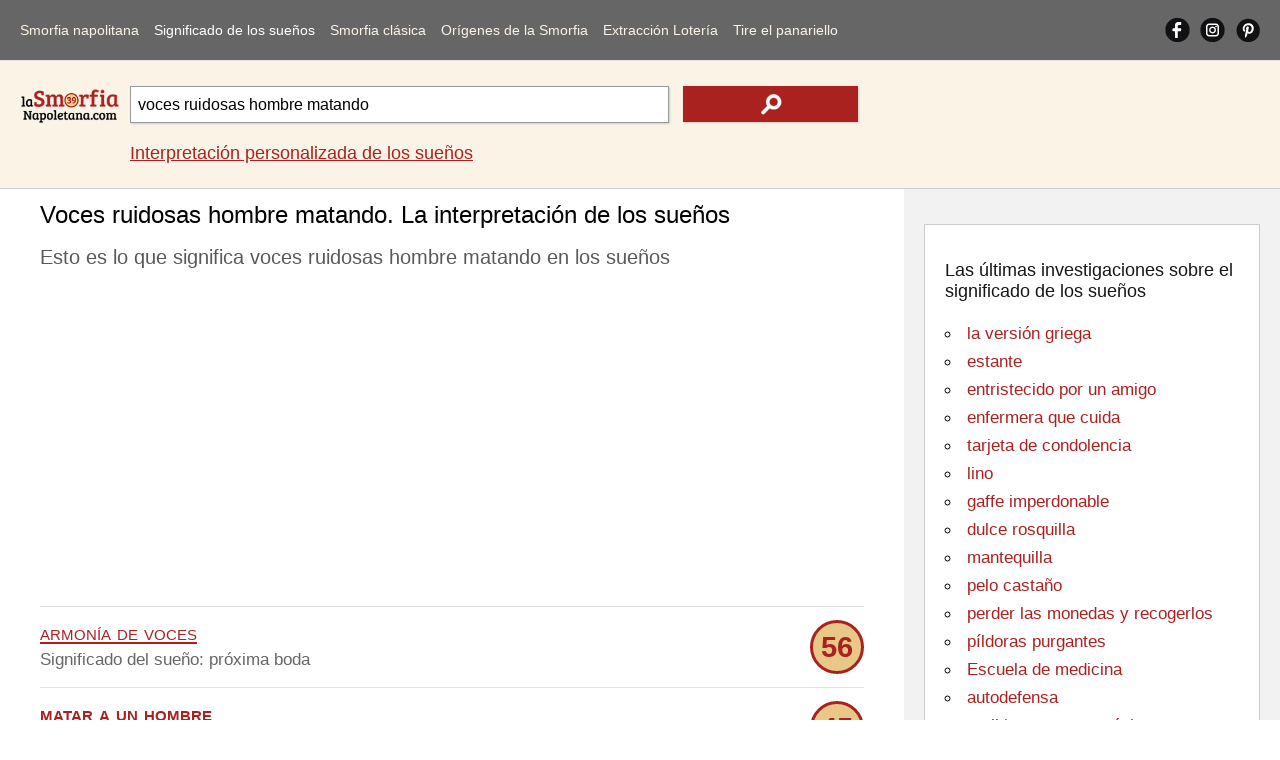

--- FILE ---
content_type: text/html; Charset=utf-8
request_url: https://www.lasmorfianapoletana.com/es/significado-de-los-suenos/?src=voces+ruidosas+hombre+matando
body_size: 11977
content:
<!doctype html>
<html lang="es">
<head>
<meta charset="utf-8">
<meta name="viewport" content="width=device-width, initial-scale=1">
<title>Voces ruidosas hombre matando. La interpretación del sueño</title>
<meta name="description" content="El significado del sueño voces ruidosas hombre matando. La interpretación onírica de la Smorfia napolitana, los números según la tradición napolitana">
<meta name="keywords" content="voces, ruidosas, hombre, matando, diccionario, sueños, significado, interpretación, números, cábala">
<meta property="og:locale" content="es_ES">
<meta property="og:title" content="Voces ruidosas hombre matando. La interpretación del sueño">
<meta property="og:type" content="website">
<meta property="og:url" content="https://www.lasmorfianapoletana.com/es/significado-de-los-suenos/?src=voces+ruidosas+hombre+matando">
<meta property="og:image" content="https://www.lasmorfianapoletana.com/images/smorfia.png">
<meta property="og:site_name" content="Lasmorfianapoletana.com">
<meta property="og:description" content="El significado del sueño voces ruidosas hombre matando. La interpretación onírica de la Smorfia napolitana, los números según la tradición napolitana">
<meta property="fb:app_id" content="431010270804541">
<meta name="Twitter:card" content="summary">
<meta name="Twitter:site" content="@LaSmorfiaNapole">
<meta name="Twitter:title" content="Voces ruidosas hombre matando. La interpretación del sueño">
<meta name="Twitter:description" content="El significado del sueño voces ruidosas hombre matando. La interpretación onírica de la Smorfia napolitana, los números según la tradición napolitana">
<meta name="Twitter:image" content="https://www.lasmorfianapoletana.com/images/smorfia.png">
<style>body{font-family:arial,sans-serif;line-height:normal;font-weight:400;text-decoration:none;padding:0;margin:0;overflow-x:hidden;background-color:#fff}*{margin:0;padding:0}img{object-fit:contain}@font-face{font-display:swap}#lx_676022{left:50%;transform:translate(-50%,0);z-index:9999998;position:fixed;bottom:0;background:0 0;text-align:center;transition:.3s ease-in;line-height:0;box-shadow:0 0 5px 0 rgb(0 0 0/20%)!important;padding-left:33px;background-color:#f0f4f8;}#msna-ad{bottom:5px!important;}.video-container{bottom:5px!important;}.clearfix:after{content:"";display:table;clear:both}.clearfix{margin-top:60px;}.sidenav{contain:layout paint style;will-change:transform;backface-visibility:hidden;position:fixed;top:0;left:0;width:229px;height:100%;background-color:#666;overflow-x:hidden;z-index:1000;transition:transform 0.3s ease;transform:translateX(-100%);}.sidenav.open{transform:translateX(0);}.sidenav ul{width:100%;list-style-type:none}.sidenav a{float:left;width:86%;margin-left:7%;margin-right:7%;text-decoration:none;font-size:17px;line-height:50px;display:block;text-align:left;color:#fbf3e6;}.sidenav a:hover,nav a:active{color:#fff}.sidenav .cliccato{color:#fff}#pull{touch-action:manipulation;display:block;width:calc(100% - 40px);background-color:#666;padding-left:20px;padding-right:20px;cursor:pointer;font-size:30px;line-height:60px;border-bottom:solid 1px #e2e2e2;color:#777}li#social{overflow:hidden;width:90%;margin-left:5%;margin-right:5%}.sidenav a.social{width:33%;height:auto;display:block;text-align:center;text-decoration:none;line-height:50px;margin:0;margin-top:6px;}.sidenav a.social img{width:30px;height:auto}.sidenav i{display:inline-block}#closebtn1{height:100%;width:100%;position:fixed;z-index:999;top:0;left:0;background-color:rgba(0,0,0,.4);overflow-x:hidden;cursor:default}#closebtn{height:50px;width:50px;position:fixed;z-index:999;top:5px;right:5px;background-image:url(../../images/close.png);background-repeat:no-repeat;background-position:center center;cursor:default}#closebtn1,#closebtn{touch-action:manipulation;display:block;opacity:0;visibility:hidden;pointer-events:none;transition:opacity 0.3s ease, visibility 0.3s ease;contain:layout paint style;will-change:opacity;}#closebtn1.show,#closebtn.show{opacity:1;visibility:visible;pointer-events:auto;}.intpers{clear:both;font-size:17px;line-height:30px;padding-bottom:5px;padding-top:15px;}.topRic{width:100%;background-color:#fbf3e6;border-bottom:solid 1px #ccc;float:left;padding-top:15px;padding-bottom:15px}.logoRicerca{float:left;width:100%;margin:0;overflow:hidden;text-align:center;position:relative;height:60px;}.logo2{height:auto;width:150px;position:absolute;margin:auto;top:0;left:0;right:0;bottom:0}.logoRicerca1{float:left;width:calc(100% - 20px);max-width:none;margin-left:10px;margin-right:10px;text-align:center;padding-top:10px;}input.campoRicerca1 {-moz-border-radius:0;-webkit-border-radius:0;border-radius:0;width:100%;box-sizing:border-box;height:42px;padding:7px;font-size:16px;border:1px solid #999;float:left;-moz-box-shadow:1px 1px 2px #ccc;-webkit-box-shadow:1px 1px 2px #ccc;box-shadow:1px 1px 2px #ccc;}input.campoRicerca1:focus{-webkit-box-shadow:inset 0 0 2px #a92220;-moz-box-shadow:inset 0 0 2px #a92220;box-shadow:inset 0 0 2px #a92220}input.cerca1{height:42px;width:24%;background-color:#a92220;float:left;margin-left:2%;border:none;background-image:url(../../images/search.png);background-repeat:no-repeat;background-position:center center;display:block;-moz-box-shadow:1px 1px 2px #ccc;-webkit-box-shadow:1px 1px 2px #ccc;box-shadow:1px 1px 2px #ccc}input.cerca1:hover{background-color:#da413d;cursor:pointer}label{text-indent:-100px;height:0;width:0;float:left;overflow:hidden}.autocomplete{position:relative;width:74%}.autocomplete-items{position:absolute;border:1px solid #999;border-top:none;z-index:99999;top:37px;left:0;right:0}.autocomplete-items div{padding:10px;cursor:pointer;background-color:#fff;text-align:left}.autocomplete-items div:hover{background-color:#e9e9e9}.autocomplete-active{background-color:#1e90ff!important;color:#fff}main{width:100%;float:left;position:relative;}h1{color:#000;font-size:18px;padding-top:12px;padding-bottom:3px!important;font-weight:400;margin:0;line-height:normal;}.blocco100NOBOR{float:left;clear:both;margin:0;width:calc(100% - 30px);padding-left:15px;padding-right:15px;padding-bottom:15px;max-width:970px;overflow:hidden;}h2{color:#595959;font-size:15px;font-weight:400;margin:0;line-height:normal;padding-top:10px;}h2 a{text-decoration:none;color:#161616}h2 a:hover{color:#000}p{color:#666;font-size:17px;font-weight:400;margin:0;text-decoration:none;line-height:25px;padding-bottom:5px;padding-top:5px;}p a{text-decoration:underline;color:#a92220}p a:hover{text-decoration:underline;color:#000;}.blocco100ann{margin:0;float:left;width:100%;padding-top:13px;padding-bottom:13px;overflow:hidden;text-align:center;margin-bottom:10px}.blocco100{margin:0;float:left;width:100%;padding-top:13px;display:block;padding-bottom:13px;border-top-width:1px;border-top-style:solid;border-top-color:#e2e2e2}.blocco100:hover{background-color:#f7f7f7}.pescato{border:solid 3px #a92220;-moz-border-radius:72px;-webkit-border-radius:72px;border-radius:72px;width:48px;height:48px;background-color:#e9c786;text-align:center;color:#a92220;font-size:29px;line-height:48px;font-weight:700;float:right}.parole{color:#a92220;font-size:22px;text-transform:lowercase;font-variant:small-caps}.blu,.blu a{color:#0000d3;text-decoration:none}.blu a:hover{color:#0000d3;text-decoration:underline}.bloccoCorr{float:left;margin-top:30px;}ul.correl{width:100%;list-style-type:none;border-top: 1px solid #CCC;float:left;	margin-bottom:30px;padding-left:0;}.blocco50{margin:0;float:left;width:calc(100% - 30px);padding-right:0;padding-left:0;padding-top:20px;padding-bottom:10px;overflow:hidden;text-align:left;position:relative;padding-left:30px}.correl li::before {content:"";position: absolute;left:0;bottom:6px;width:25px;height:25px;background-image:url('../../images/search_r.png');background-size:contain;background-repeat: no-repeat;}.blocco50 img{vertical-align:middle;}.blocco50 a{text-decoration:underline;color:#a92220;}.blocco50 a:hover{text-decoration:underline;color:#000;}#lx_657377,#lx_675907,#lx_655370{margin:0!important;}#lx_657377,#lx_658948,#lx_655364{min-height:309px;float:left!important;}.m486261,.m486262{min-height:255px;}#ctcg_frame_65349_0{width:0;height:0}footer{width:98%;padding:4% 1%;float:left;background-color:#666;overflow:hidden}.chiaro{font-size:17px;line-height:30px;color:#f2f2f2;margin-bottom:10px;}.chiaro a{color:#fbf3e6;text-decoration:none;}.chiaro a:hover{color:#fbf3e6;text-decoration:underline;}.crdt a{text-decoration:underline;}.crdt a:hover{color:#d8d2c6}.bgAzz{text-align:center}.riq1{width:94%;padding:3%;float:left;margin-bottom:20px;overflow:hidden;}.r1{padding-bottom:0;margin-bottom:0;text-align:center}.r2{padding-top:0;margin-bottom:0;text-align:center}.r3{padding-top:0;text-align:center}footer em{font-size:14px;line-height:normal;}aside{position:static;float:left;width:calc(100% - 40px);padding:20px;height:auto;background-color:#f2f2f2}.riqunterzo{border:1px solid #ccc;padding:20px;width:calc(100% - 42px);background-color:#fff;float:left;margin-top:15px;margin-bottom:15px;}.txtalCent{text-align:center}h3{color:#161616;font-size:18px;font-weight:400;margin:0;line-height:normal;padding-top:15px;}h3 a{text-decoration:none;color:#161616}h3 a:hover{color:#000}ul.paroleIND{list-style-type:circle;list-style-position:inside;}ul.paroleIND li a{color:#a92220;font-size:20px;font-weight:400;margin:0;text-decoration:none;line-height:35px}ul.paroleIND li a:hover{text-decoration:underline;}h4{color:#161616;font-size:18px;font-weight:400;margin:0;line-height:normal;padding-top:15px;}h4 a{text-decoration:none;color:#161616}h4 a:hover{color:#000}.affianca{float:left;margin-right:10px}.allineamDX{float:right}.vertAll{vertical-align:middle}select#numeriCas,select#numeriCas1{float:left;clear:both;width:45%;height:50px;font-size:13px;border:1px solid #999;text-align:center;margin:auto;margin-top:20px}input.tira{float:right;height:50px;width:45%;background-color:#a92220;color:#fff;margin-top:20px;border:none;display:block}input.tira:hover{background-color:#da413d}.trecento{min-height:487px!important;height:487px!important;}.mon1,.mon28{min-height:90px!important;}.mon2,.mon11,.mon19{min-height:250px!important;}.mon31{min-height:250px!important;}.mg1{min-height:560px!important;}.mg2{min-height:830px!important;}@media screen and (min-width:488px){.trecento{min-height:280px!important;height:280px!important;}.mg1{min-height:491px!important;}.mg2{min-height:312px!important;}.mon31{min-height:309px!important;}}@media screen and (min-width:901px){.clearfix{margin-top:0;}.sidenav{position:static;width:calc(100% - 40px);height:auto;padding-left:20px;padding-right:20px;border-bottom:solid 1px #e2e2e2;background-color:#666;transition:none!important;    transform:none!important;will-change:auto!important;}.sidenav a{width:auto;margin:10px 14px 10px 0;font-size:13px;line-height:40px;text-align:center;}#closebtn1,#closebtn{display:none!important;}.sidenav i{display:none}.sidenav .ultm{margin-right:0}#pull{display:none}#mySidenav{display:block}li#social{float:right;width:auto;margin:0}.sidenav a.social{width:auto;height:25px;margin-right:10px;margin-top:17px;margin-bottom:18px;line-height:normal;}.sidenav a.social img{width:auto;}#ultimoS{margin-right: 0px;}} @media screen and (min-width:1050px){.intpers{font-size:18px;}.sidenav a{margin:10px 15px 10px 0;font-size:14px;letter-spacing:0px;}.logoRicerca{width:100px;margin-left:20px;text-align:left}.logo2{width:100%}.logoRicerca1{width:calc(100% - 150px);max-width:728px;margin-right:0px;text-align:left;}input.campoRicerca1{height:37px}input.cerca1{height:36px}main{min-height:1700px;}.blocco100NOBOR{width:calc(100% - 456px);padding-left:40px;padding-right:40px;padding-bottom:5px;}.blocco50{width:calc(45% - 30px);padding-right:5%;padding-bottom:0px;}.correl li::before{bottom:-4px;}h1{font-size:24px;padding-bottom:15px;}h2{font-size:20px;line-height:30px;}.arSx{float:left!important;}.chiaro{font-size:16px;line-height:25px}.riq1{width:16%;padding:1%;margin:0;margin-left:1%;margin-right:1%;}.r1{padding-bottom:1%;text-align:left}.r2{padding-top:1%;text-align:left}.r3{padding-top:1%;text-align:left}aside{position:absolute;width:336px;right:0;top:0;height:calc(100% - 40px);}.contbianco{padding:20px;width:calc(100% - 40px);min-height:280px;float:left;margin-top:15px;margin-bottom:15px;}ul.paroleIND li a{font-size:17px;line-height:28px;}} @media screen and (min-width:1301px){.blocco100NOBOR{width:calc(100% - 546px);padding-left:130px;}.blocco50{width:calc(30% - 30px);padding-right:3%;}} </style>
<link rel="canonical" href="https://www.lasmorfianapoletana.com/es/significado-de-los-suenos/?src=voces+ruidosas+hombre+matando">
<link rel="alternate" hreflang="it" href="https://www.lasmorfianapoletana.com/significato-dei-sogni/?src=chiasso+voci+uccidere+uomo">
<link rel="alternate" hreflang="en-US" href="https://www.lasmorfianapoletana.com/en/meaning-of-dreams/?src=noisy+voices+killing+man">
<link rel="alternate" hreflang="es" href="https://www.lasmorfianapoletana.com/es/significado-de-los-suenos/?src=voces+ruidosas+hombre+matando">
<link rel="alternate" hreflang="pt-BR" href="https://www.lasmorfianapoletana.com/pt/Significado-dos-Sonhos/?src=vozes+ruidosas+homem+matando">
<link rel="alternate" hreflang="de" href="https://www.lasmorfianapoletana.com/de/Bedeutung-der-Traume/?src=lauter+Stimmen+zu+töten+Mann">
<link rel="alternate" hreflang="fr" href="https://www.lasmorfianapoletana.com/fr/signification-des-reves/?src=voix+bruyantes+tuer+l'homme">
<link rel="alternate" hreflang="ru" href="https://www.lasmorfianapoletana.com/ru/smysl-snovideniy/?src=шумные+голоса+убив+человека">
<link rel="alternate" hreflang="zh-cn" href="https://www.lasmorfianapoletana.com/zh-CN/meng-de-yiyi/?src=咆哮的声音杀死了男人">
<link rel="alternate" hreflang="hi" href="https://www.lasmorfianapoletana.com/hi/sapanon-ka-arth/?src=शोर+आवाज+की+हत्या+आदमी">
<link rel="alternate" hreflang="ar" href="https://www.lasmorfianapoletana.com/ar/maenaa-al-ahlam/?src=أصوات+صاخبة+مما+أسفر+عن+مقتل+رجل">
<link rel="alternate" hreflang="bn" href="https://www.lasmorfianapoletana.com/bn/sbapnera-artha/?src=সশব্দ+কণ্ঠ+হত্যা+মানুষ">
<link rel="alternate" hreflang="ja" href="https://www.lasmorfianapoletana.com/ja/yume-no-imi/?src=男を殺すうるさい声">
<link rel="alternate" hreflang="nl" href="https://www.lasmorfianapoletana.com/nl/betekenis-van-dromen/?src=brullende+stemmen+doden+de+mens">
<link rel="alternate" hreflang="pl" href="https://www.lasmorfianapoletana.com/pl/znaczenie-snow/?src=ryczące+głosy+zabijają+człowieka">
<link rel="alternate" hreflang="el" href="https://www.lasmorfianapoletana.com/el/noima-ton-oneiron/?src=οι+φωνές+βρυχηθμού+σκοτώνουν+τον+άνθρωπο">
<link rel="alternate" hreflang="x-default" href="https://www.lasmorfianapoletana.com/significato-dei-sogni/?src=chiasso+voci+uccidere+uomo">
<link rel="apple-touch-icon" sizes="180x180" href="../../apple-touch-icon.png">
<link rel="icon" type="image/png" sizes="32x32" href="../../favicon-32x32.png">
<link rel="icon" type="image/png" sizes="16x16" href="../../favicon-16x16.png">
<link rel="manifest" href="../../site.webmanifest">
<link rel="mask-icon" href="../../safari-pinned-tab.svg" color="#5bbad5">
<meta name="msapplication-TileColor" content="#da532c">
<meta name="theme-color" content="#ffffff">
<script>window.dataLayer=window.dataLayer||[];function gtag(){dataLayer.push(arguments);}gtag('consent','default',{'ad_storage':'granted','analytics_storage':'granted','functionality_storage':'granted','personalization_storage':'granted','security_storage':'granted','ad_user_data':'granted','ad_personalization':'granted','wait_for_update':1500});gtag('consent','default',{'region':['AT','BE','BG','HR','CY','CZ','DK','EE','FI','FR','DE','GR','HU','IS','IE','IT','LV','LI','LT','LU','MT','NL','NO','PL','PT','RO','SK','SI','ES','SE','GB','CH'],'ad_storage':'denied','analytics_storage':'denied','functionality_storage':'denied','personalization_storage':'denied','security_storage':'denied','ad_user_data':'denied','ad_personalization':'denied','wait_for_update':1500});gtag('set','ads_data_redaction',false);gtag('set','url_passthrough',false);(function(){const s={adStorage:{storageName:"ad_storage",serialNumber:0},analyticsStorage:{storageName:"analytics_storage",serialNumber:1},functionalityStorage:{storageName:"functionality_storage",serialNumber:2},personalizationStorage:{storageName:"personalization_storage",serialNumber:3},securityStorage:{storageName:"security_storage",serialNumber:4},adUserData:{storageName:"ad_user_data",serialNumber:5},adPersonalization:{storageName:"ad_personalization",serialNumber:6}};let c=localStorage.getItem("__lxG__consent__v2");if(c){c=JSON.parse(c);if(c&&c.cls_val)c=c.cls_val;if(c)c=c.split("|");if(c&&c.length&&typeof c[14]!==undefined){c=c[14].split("").map(e=>e-0);if(c.length){let t={};Object.values(s).sort((e,t)=>e.serialNumber-t.serialNumber).forEach(e=>{t[e.storageName]=c[e.serialNumber]?"granted":"denied"});gtag("consent","update",t)}}}if(Math.random()<0.05){if(window.dataLayer&&(window.dataLayer.some(e=>e[0]==='js'&&e[1]instanceof Date)||window.dataLayer.some(e=>e['event']==='gtm.js'&&e['gtm.start']==true))){document.head.appendChild(document.createElement('img')).src="https://clickiocdn.com/utr/gtag/?sid=219072";}}})();</script><script async src="https://clickiocmp.com/t/consent_219072.js"></script>
<script async src="https://pagead2.googlesyndication.com/pagead/js/adsbygoogle.js?client=ca-pub-8438297772051438" crossorigin="anonymous"></script><script async src="https://s.clickiocdn.com/t/219060/360_light.js"></script>
<script type="application/ld+json">
{
"@context": "https://schema.org",
"@graph": [
{
"@type": "Organization",
"@id": "https://www.lasmorfianapoletana.com/#organization",
"url": "https://www.lasmorfianapoletana.com/",
"logo": "https://www.lasmorfianapoletana.com/images/smorfia.png",
"sameAs": [
"https://www.facebook.com/laSmorfiaNapoletana.it/",
"https://www.instagram.com/lasmorfianapoletana.it/",
"https://www.pinterest.com/lasmorfianapoletana/"
]
},
{
"@type": "WebSite",
"@id": "https://www.lasmorfianapoletana.com/#website",
"url": "https://www.lasmorfianapoletana.com/",
"name": "La Smorfia Napoletana - LaSmorfiaNapoletana.com",
"publisher": {
"@id": "https://www.lasmorfianapoletana.com/#organization"
}
},
{

"@type": "WebPage",

"@id": "https://www.lasmorfianapoletana.com/es/significado-de-los-suenos/?src=voces+ruidosas+hombre+matando#webpage",
"url": "https://www.lasmorfianapoletana.com/es/significado-de-los-suenos/?src=voces+ruidosas+hombre+matando",
"inLanguage": "es",
"name": "Voces ruidosas hombre matando. La interpretación del sueño",
"description": "El significado del sueño voces ruidosas hombre matando. La interpretación onírica de la Smorfia napolitana, los números según la tradición napolitana",
"isPartOf": {
"@id": "https://www.lasmorfianapoletana.com/#website"
},
"about": {
"@id": "https://www.lasmorfianapoletana.com/#organization"
},
"potentialAction": {
"@type": "SearchAction",
"target": "https://www.lasmorfianapoletana.com/es/significado-de-los-suenos/?src={search_term_string}",
"query-input": "required name=search_term_string"
},
"mainEntityOfPage": {

"@type": "WebPage",

"@id": "https://www.lasmorfianapoletana.com/es/significado-de-los-suenos/?src=voces+ruidosas+hombre+matando"
},
"breadcrumb": {
"@id": "https://www.lasmorfianapoletana.com/es/significado-de-los-suenos/?src=voces+ruidosas+hombre+matando#breadcrumb"
}
},
{
"@type": "BreadcrumbList",
"@id": "https://www.lasmorfianapoletana.com/es/significado-de-los-suenos/?src=voces+ruidosas+hombre+matando#breadcrumb",
"name": "Voces ruidosas hombre matando. La interpretación del sueño",
"itemListElement": [{"@type":"ListItem","position":1,"name":"Inicio","item":{"@type":"WebPage","@id":"https://www.lasmorfianapoletana.com/es/"}},{"@type":"ListItem","position":2,"name":"Significado de los sueños","item":{"@type":"WebPage","@id":"https://www.lasmorfianapoletana.com/es/significado-de-los-suenos/"}},{"@type":"ListItem","position":3,"name":"Voces ruidosas hombre matando. La interpretación del sueño","item":{"@type":"WebPage","@id":"https://www.lasmorfianapoletana.com/es/significado-de-los-suenos/?src=voces+ruidosas+hombre+matando"}}]
}
]
}
</script>
</head>
<body>
<nav id="mySidenav" class="sidenav">
<ul class="clearfix">
<li><a href="https://www.lasmorfianapoletana.com/es/">Smorfia napolitana</a></li>
<li><a href="../../es/significado-de-los-suenos/?src=deja+volar" class="cliccato">Significado de los sueños</a></li>
<li><a href="../../es/smorfia-napolitano/">Smorfia clásica</a></li>
<li><a href="../../es/cabala-smorfia/">Orígenes de la Smorfia</a></li>
<li><a href="../../es/Lotto-numeros-loteria/">Extracción Lotería</a></li>
<li><a href="../../es/bingo-panariello/" class="ultm">Tire el panariello</a></li>
<li id="social"><a href="https://www.facebook.com/laSmorfiaNapoletana.it/" target="_blank" class="social" rel="noopener"><img src="../../images/fb.png" alt="Facebook Smorfia napolitano" width="25" height="25"></a><a href="https://www.instagram.com/lasmorfianapoletana.it/" target="_blank" class="social" rel="noopener"><img src="../../images/is.png" alt="Instagram Smorfia napolitano" width="25" height="25"></a><a href="https://www.pinterest.com/lasmorfianapoletana/" target="_blank" class="social" id="ultimoS" rel="noopener"><img src="../../images/gp.png" alt="Pinterest Smorfia napolitano" width="25" height="25"></a></li>
<li id="cambiaLinguaVoce" style="display:none;"><a href="../../select-language.html">&#127757;&nbsp;&nbsp;Cambiar idioma</a></li>
</ul>
</nav>
<span id="pull" onclick="openNav()"><img src="../../images/mn.png" alt="menú Smorfia napolitano" width="30" height="30"></span>
<div class="closebtn1" id="closebtn1" onclick="closeNav()"></div>
<div class="closebtn" id="closebtn" onclick="closeNav()"></div><header class="topRic">
<div class="logoRicerca"><a href="https://www.lasmorfianapoletana.com/es/"><img src="../../images/Logosmorfia1.png" loading="eager" fetchpriority="high" decoding="async" class="logo2" alt="Diccionario de los sueños - Números, el significado y la interpretación de los sueños" width="150" height="50"></a></div>
<div class="logoRicerca1">
<form action="../../es/significado-de-los-suenos/" method="get" autocomplete="off" id="myForm">
<div class="autocomplete"><input name="src" type="search" class="campoRicerca1" id="src" value="voces ruidosas hombre matando" placeholder="¿Con qué soñaste?" maxlength="85"></div>
<input type="submit" class="cerca1" value="" aria-label="text icon"><label for="src">.</label></form>
<p class="intpers"><a href="../../es/interpretacion-personalizada-suenos/">Interpretación personalizada de los sueños</a></p>
</div></header>
<main>
<h1 class="blocco100NOBOR">Voces ruidosas hombre matando. La interpretación de los sueños</h1>
<section class="blocco100NOBOR">
<h2>Esto es lo que significa voces ruidosas hombre matando en los sueños</h2>
<br>
<div class="blocco100ann trecento"><ins class="adsbygoogle"
style="display:block"
data-ad-client="ca-pub-8438297772051438"
data-ad-slot="7593959708"
data-ad-format="auto"
data-full-width-responsive="true"></ins>
<script>
(adsbygoogle = window.adsbygoogle || []).push({});
</script></div><p class="blocco100"><a href="?src=armonía+de+voces" class="parole">armonía de voces</a> <span class="pescato">56</span><br>Significado del sueño: próxima boda</p><p class="blocco100"><span class="parole"><strong>matar a un hombre</strong></span> <span class="pescato">45</span><br>El significado del sueño podría ser: daño severo</p><p class="blocco100"><span class="parole">hombre de voz</span> <span class="pescato">10</span><br>Interpretación de sueños: orgullo acentuado</p><p class="blocco100"><span class="parole">matando a un guardia</span> <span class="pescato">83</span><br>Si lo soñaste, significa: pasión reprimida</p><div class="blocco100ann trecento"><ins class="adsbygoogle"
style="display:block"
data-ad-client="ca-pub-8438297772051438"
data-ad-slot="7733560501"
data-ad-format="auto"
data-full-width-responsive="true"></ins>
<script>
(adsbygoogle = window.adsbygoogle || []).push({});
</script></div><p class="blocco100"><span class="parole">oído del hombre</span> <span class="pescato">29</span><br>La interpretación de los sueños es: Afortunadamente amenazado</p><p class="blocco100"><span class="parole">brutalmente matar a un hombre</span> <span class="pescato">90</span><br>Esto es lo que podría significar: proceso de perdida</p><p class="blocco100"><span class="parole">matando a los hombres</span> <span class="pescato">2</span><br>Según la Smorfia significa: miedos que hay que superar</p><p class="blocco100"><a href="?src=matando+a+los+familiares" class="parole">matando a los familiares</a> <span class="pescato">42</span><br>Para la camarilla podría significar: vergüenza momentánea</p><div class="blocco100ann" data-type="_mgwidget" data-widget-id="1437029"></div><p class="blocco100"><span class="parole">el adulterio del hombre</span> <span class="pescato">59</span><br>Soñar esto significa: pasajeros descontento</p><p class="blocco100"><span class="parole">convulsión del hombre</span> <span class="pescato">35</span><br>La explicación según la cábala es: estados emocionales para equilibrar</p><p class="blocco100"><span class="parole">Detrás del hombre</span> <span class="pescato">38</span><br>Significado de los sueños: perturbación de corta duración</p><p class="blocco100"><span class="parole">gemido del hombre</span> <span class="pescato">66</span><br>El significado del sueño podría ser: diferencias temporales</p><p class="blocco100"><span class="parole">sombra del hombre</span> <span class="pescato">78</span><br>Para la camarilla, la interpretación es: felicidad, alegría</p><div class="blocco100ann"><ins class="adsbygoogle"
style="display:block; text-align:center;"
data-ad-layout="in-article"
data-ad-format="fluid"
data-ad-client="ca-pub-8438297772051438"
data-ad-slot="1350159244"></ins>
<script>
(adsbygoogle = window.adsbygoogle || []).push({});
</script></div><p class="blocco100"><span class="parole">hedor del hombre</span> <span class="pescato">64</span><br>Si lo soñaste, significa: Se encuentra con enemigos</p><p class="blocco100"><a href="?src=tripas+del+hombre" class="parole">tripas del hombre</a> <span class="pescato">6</span><br>Significado esotérico: buena vejez</p><p class="blocco100"><span class="parole">pies del hombre</span> <span class="pescato">53</span><br>Esto es lo que podría significar: viaje favorito</p><p class="blocco100"><span class="parole">Busto de hombre</span> <span class="pescato">86</span><br>Interpretación y significado: malas intenciones</p><p class="blocco100"><span class="parole">naturaleza del hombre</span> <span class="pescato">27</span><br>Para la camarilla podría significar: la felicidad y la longevidad</p><p class="blocco100"><span class="parole">manos del hombre</span> <span class="pescato">6</span><br>Explicación del sueño: espíritu conciliador</p><div class="blocco100ann" id="48626-1"></div><p class="blocco100"><span class="parole">la huella del hombre</span> <span class="pescato">5</span><br>La explicación según la cábala es: actitudes rígidas</p><p class="blocco100"><span class="parole">la agonía del hombre</span> <span class="pescato">11</span><br>Significado de los sueños: buen augurio</p><p class="blocco100"><a href="?src=cadáver+del+hombre" class="parole">cadáver del hombre</a> <span class="pescato">47</span><br>El significado del sueño podría ser: despreocupada peligroso</p><p class="blocco100"><span class="parole">simiente de hombre</span> <span class="pescato">29</span><br>Para la camarilla, la interpretación es: energía oculta</p><p class="blocco100"><span class="parole">la frente de hombre</span> <span class="pescato">84</span><br>Si lo soñaste, significa: victoria sobre los enemigos</p><p class="blocco100"><span class="parole">Diablo se convirtió en el hombre</span> <span class="pescato">57</span><br>Significado esotérico: peligro pasó</p><p class="blocco100"><span class="parole">dentaduras hombre</span> <span class="pescato">76</span><br>Esto es lo que podría significar: relaciones efímeras</p><div class="blocco100ann"><ins class="adsbygoogle"
style="display:block"
data-ad-client="ca-pub-8438297772051438"
data-ad-slot="5612051709"
data-ad-format="auto"
data-full-width-responsive="true"></ins>
<script>
(adsbygoogle = window.adsbygoogle || []).push({});
</script></div><p class="blocco100"><span class="parole">aborrecer el hombre</span> <span class="pescato">84</span><br>Interpretación y significado: enemistades ocultas</p><p class="blocco100"><span class="parole">recompensar a un hombre</span> <span class="pescato">36</span><br>Para la camarilla podría significar: nueva Esperanza</p><p class="blocco100"><a href="?src=difamar+a+un+hombre" class="parole">difamar a un hombre</a> <span class="pescato">72</span><br>Explicación del sueño: pasión corta</p><p class="blocco100"><span class="parole">envenenar a un hombre</span> <span class="pescato">47</span><br>La explicación según la cábala es: intenciones incomprendidos</p><p class="blocco100"><span class="parole">obligar a un hombre</span> <span class="pescato">54</span><br>Significado de los sueños: acciones ligereza</p><p class="blocco100"><span class="parole">deshonrar a un hombre</span> <span class="pescato">26</span><br>El significado del sueño podría ser: ambición por el dinero</p><p class="blocco100"><span class="parole">consolar a un hombre</span> <span class="pescato">56</span><br>Para la camarilla, la interpretación es: vida tranquila</p><p class="blocco100"><span class="parole">salvar a un hombre</span> <span class="pescato">60</span><br>Si lo soñaste, significa: evento agradable</p><p class="blocco100"><span class="parole">humillar a un hombre</span> <span class="pescato">61</span><br>Significado esotérico: decisión importante</p><p class="blocco100"><a href="?src=quemar+a+un+hombre" class="parole">quemar a un hombre</a> <span class="pescato">15</span><br>Esto es lo que podría significar: simpatías peligrosas</p><p class="blocco100"><span class="parole">ofender a un hombre</span> <span class="pescato">62</span><br>Interpretación y significado: la inseguridad interior</p><p class="blocco100"><span class="parole">revivir a un hombre</span> <span class="pescato">8</span><br>Para la camarilla podría significar: la falta de reparación</p><p class="blocco100"><span class="parole">liberar a un hombre</span> <span class="pescato">20</span><br>Explicación del sueño: Peligro evitado</p><p class="blocco100"><span class="parole">suprimir un hombre</span> <span class="pescato">45</span><br>La explicación según la cábala es: daño grave</p><p class="blocco100"><span class="parole">matando a un toro</span> <span class="pescato">49</span><br>Significado de los sueños: colaboración difícil</p><p class="blocco100"><span class="parole">recolectar votos</span> <span class="pescato">78</span><br>El significado del sueño podría ser: obligaciones y preocupaciones</p><p class="blocco100"><a href="?src=charla+del+hombre" class="parole">charla del hombre</a> <span class="pescato">40</span><br>Para la camarilla, la interpretación es: ambición exagerada</p><p class="blocco100"><span class="parole"><strong>hombre</strong></span> <span class="pescato">6</span><br>Si lo soñaste, significa: su apariencia agresiva o competitiva</p><p class="blocco100"><span class="parole">redimir a un hombre</span> <span class="pescato">28</span><br>Significado esotérico: la depresión y la fatiga</p><p class="blocco100"><span class="parole">esqueleto de hombre</span> <span class="pescato">54</span><br>Esto es lo que podría significar: serias preocupaciones</p><p class="blocco100"><span class="parole">grito del hombre</span> <span class="pescato">36</span><br>Interpretación y significado: situación engañado</p><p class="blocco100"><span class="parole">lamento del hombre</span> <span class="pescato">18</span><br>Para la camarilla podría significar: contrasta con la juventud</p><p class="blocco100"><span class="parole">hombre culpable</span> <span class="pescato">44</span><br>Explicación del sueño: situaciones extrañas</p><p class="blocco100"><a href="?src=hombre+de+empalme" class="parole">hombre de empalme</a> <span class="pescato">54</span><br>La explicación según la cábala es: Sé prudente, peligro que amenaza</p><p class="blocco100"><span class="parole">el ano del hombre</span> <span class="pescato">29</span><br>Significado de los sueños: mejoras que se hagan</p><p class="blocco100"><span class="parole">hombre con espada</span> <span class="pescato">83</span><br>El significado del sueño podría ser: estar contento con lo que tienes</p><p class="blocco100"><span class="parole">magnetizar hombre</span> <span class="pescato">14</span><br>Para la camarilla, la interpretación es: reconciliación con el enemigo</p><p class="blocco100"><span class="parole">hombre de purga</span> <span class="pescato">2</span><br>Si lo soñaste, significa: problemas para llegar</p><p class="blocco100"><span class="parole">hombre silbato</span> <span class="pescato">66</span><br>Significado esotérico: proyectos no para volver</p><p class="blocco100"><span class="parole">el hombre que ronca</span> <span class="pescato">69</span><br>Esto es lo que podría significar: respecto y autoestima</p><p class="blocco100"><a href="?src=reprender+a+un+hombre" class="parole">reprender a un hombre</a> <span class="pescato">43</span><br>Interpretación y significado: suerte oportunidad</p><p class="blocco100"><span class="parole">perseguir a un hombre</span> <span class="pescato">41</span><br>Para la camarilla podría significar: obstáculo repentino</p><p class="blocco100"><span class="parole">robar a un hombre</span> <span class="pescato">52</span><br>Explicación del sueño: pasión corta</p><p class="blocco100"><span class="parole">hombre estresado</span> <span class="pescato">14</span><br>La explicación según la cábala es: se siente nervioso</p><p class="bloccoCorr">Búsquedas relacionadas</p><ul class="correl"><li class="blocco50"><a href="./?src=voces+ruidosas">voces ruidosas</a></li><li class="blocco50"><a href="./?src=voces+de+los+muertos+que+hablan">voces de los muertos que hablan</a></li><li class="blocco50"><a href="./?src=voces+de+los+abuelos+muertos">voces de los abuelos muertos</a></li><li class="blocco50"><a href="./?src=matando+hombre+y+el+perro">matando hombre y el perro</a></li><li class="blocco50"><a href="./?src=oír+voces+de+los+muertos">oír voces de los muertos</a></li><li class="blocco50"><a href="./?src=voces+excitadas">voces excitadas</a></li><li class="blocco50"><a href="./?src=gritando+voces">gritando voces</a></li><li class="blocco50"><a href="./?src=almas+voces">almas voces</a></li><li class="blocco50"><a href="./?src=voces+incomprensibles">voces incomprensibles</a></li><li class="blocco50"><a href="./?src=conocidos+voces">conocidos voces</a></li><li class="blocco50"><a href="./?src=voces+de+hombres+y+mujeres">voces de hombres y mujeres</a></li><li class="blocco50"><a href="./?src=voces+y+ruidos">voces y ruidos</a></li></ul><div data-type="_mgwidget" data-widget-id="1347557"></div>
</section>
<aside>
<article class="riqunterzo">
<h3>Las últimas investigaciones sobre el significado de los sueños</h3><br><ul class="paroleIND"><li><a href="../../es/significado-de-los-suenos/?src=la+versión+griega">la versión griega</a></li><li><a href="../../es/significado-de-los-suenos/?src=estante">estante</a></li><li><a href="../../es/significado-de-los-suenos/?src=entristecido+por+un+amigo">entristecido por un amigo</a></li><li><a href="../../es/significado-de-los-suenos/?src=enfermera+que+cuida">enfermera que cuida</a></li><li><a href="../../es/significado-de-los-suenos/?src=tarjeta+de+condolencia">tarjeta de condolencia</a></li><li><a href="../../es/significado-de-los-suenos/?src=lino">lino</a></li><li><a href="../../es/significado-de-los-suenos/?src=gaffe+imperdonable">gaffe imperdonable</a></li><li><a href="../../es/significado-de-los-suenos/?src=dulce+rosquilla">dulce rosquilla</a></li><li><a href="../../es/significado-de-los-suenos/?src=mantequilla">mantequilla</a></li><li><a href="../../es/significado-de-los-suenos/?src=pelo+castaño">pelo castaño</a></li><li><a href="../../es/significado-de-los-suenos/?src=perder+las+monedas+y+recogerlos">perder las monedas y recogerlos</a></li><li><a href="../../es/significado-de-los-suenos/?src=píldoras+purgantes">píldoras purgantes</a></li><li><a href="../../es/significado-de-los-suenos/?src=Escuela+de+medicina">Escuela de medicina</a></li><li><a href="../../es/significado-de-los-suenos/?src=autodefensa">autodefensa</a></li><li><a href="../../es/significado-de-los-suenos/?src=recibir+una+carta+anónima">recibir una carta anónima</a></li><li><a href="../../es/significado-de-los-suenos/?src=minar+una+pared">minar una pared</a></li><li><a href="../../es/significado-de-los-suenos/?src=plano+de+hoja">plano de hoja</a></li><li><a href="../../es/significado-de-los-suenos/?src=antigüedad">antigüedad</a></li><li><a href="../../es/significado-de-los-suenos/?src=Camina+despacio">Camina despacio</a></li><li><a href="../../es/significado-de-los-suenos/?src=personalidad+pez+grande">personalidad pez grande</a></li><li><a href="../../es/significado-de-los-suenos/?src=escape">escape</a></li><li><a href="../../es/significado-de-los-suenos/?src=paracaidistas">paracaidistas</a></li><li><a href="../../es/significado-de-los-suenos/?src=ventana+abierta">ventana abierta</a></li><li><a href="../../es/significado-de-los-suenos/?src=herejías">herejías</a></li><li><a href="../../es/significado-de-los-suenos/?src=estudiante+de+primer+año">estudiante de primer año</a></li><li><a href="../../es/significado-de-los-suenos/?src=comprar+municiones">comprar municiones</a></li><li><a href="../../es/significado-de-los-suenos/?src=mirada+lánguida">mirada lánguida</a></li></ul>
</article>
<article class="riqunterzo">
<h4>Tire el panariello</h4>
<img loading="lazy" src="../../images/tombola.png" alt="el panariello de la tómbola" class="allineamDX vertAll" width="118" height="135">
<p>La tómbola se pescaba números aleatorios, sólo hay que decidir cuántos usted quiere y usted decide cómo y dónde jugar ellos</p>
<form action="../../es/bingo-panariello/" method="post" name="numeriCas1">
<label for="numeriCas1">.</label>
<select name="numeriCas1" id="numeriCas1">
<option value="1">1</option>
<option value="2">2</option>
<option value="3">3</option>
<option value="4">4</option>
<option value="5">5</option>
<option value="6">6</option>
<option value="7">7</option>
<option value="8">8</option>
<option value="9">9</option>
<option value="10">10</option>
</select>
<input type="submit" class="tira" value="TIRAR">
</form>
</article><div class="contbianco" id="48626-3"></div></aside>
</main>
<footer>
<div class="riq1 bgAzz"><a href="../../es/"><img loading="lazy" src="../../images/Logosmorfia_g.png" alt="Smorfia napoletana" width="100" height="33"></a>
<p class="chiaro">Sitio web cultural dedicado a la interpretación de los sueños según la tradición popular napolitana.<br></p>
<p class="chiaro"><a href="../../es/sobre-nosotro/" class="paroleMobile">Sobre nosotro</a><br></p>
<p class="chiaro">© Derechos de autor 2012 - 2026<br>
<em>Desafortunadamente, la Smorfia napolitana<br>no garantiza ganancias.</em>
</p>
</div>
<div class="riq1 bgAzz">
<p class="chiaro">
Escríbenos:<br>
info@lasmorfianapoletana.com<br></p>
<p class="chiaro">Síguenos<br>
<a href="https://www.facebook.com/laSmorfiaNapoletana.it/" target="_blank" rel="noopener" class="paroleMobile">Facebook</a> | <a href="https://www.instagram.com/lasmorfianapoletana.it/" target="_blank" rel="noopener" class="paroleMobile">Instagram</a> | <a href="https://www.pinterest.com/lasmorfianapoletana/" target="_blank" rel="noopener" class="paroleMobile">Pinterest</a><br></p>
<p class="chiaro"><a href="../../Cookies/?hl=es" class="paroleMobile">Política de privacidad y cookies</a><br></p>
<p class="chiaro crdt">Sitio creado por <a href="https://www.codicecreativo.com" target="_blank" rel="noopener">Codice Creativo</a></p>
</div>
<div class="riq1 r1">
<p dir="ltr" class="chiaro crdt">
&#127470;&#127481;&nbsp;&nbsp;
<a href="../../significato-dei-sogni/?src=chiasso+voci+uccidere+uomo" lang="it">chiasso voci uccidere uomo</a></p>
<p dir="ltr" class="chiaro crdt">
&#127468;&#127463;&nbsp;&nbsp;
<a href="../../en/meaning-of-dreams/?src=noisy+voices+killing+man" lang="en-US">noisy voices killing man</a></p>
<p dir="ltr" class="chiaro crdt">
&#127466;&#127480;&nbsp;&nbsp;
<a href="../../es/significado-de-los-suenos/?src=voces+ruidosas+hombre+matando" lang="es">voces ruidosas hombre matando</a></p>
<p dir="ltr" class="chiaro crdt">
&#127477;&#127481;&nbsp;&nbsp;
<a href="../../pt/Significado-dos-Sonhos/?src=vozes+ruidosas+homem+matando" lang="pt-BR">vozes ruidosas homem matando</a></p>
<p dir="ltr" class="chiaro crdt">
&#127475;&#127473;&nbsp;&nbsp;
<a href="../../nl/betekenis-van-dromen/?src=brullende+stemmen+doden+de+mens" lang="nl">brullende stemmen doden de mens</a></p>
</div>
<div class="riq1 r2">
<p dir="ltr" class="chiaro crdt">
&#127465;&#127466;&nbsp;&nbsp;
<a href="../../de/Bedeutung-der-Traume/?src=lauter+Stimmen+zu+töten+Mann" lang="de">lauter Stimmen zu töten Mann</a></p>
<p dir="ltr" class="chiaro crdt">
&#127467;&#127479;&nbsp;&nbsp;
<a href="../../fr/signification-des-reves/?src=voix+bruyantes+tuer+l'homme" lang="fr">voix bruyantes tuer l'homme</a></p>
<p dir="ltr" class="chiaro crdt">
&#127479;&#127482;&nbsp;&nbsp;
<a href="../../ru/smysl-snovideniy/?src=шумные+голоса+убив+человека" lang="ru">шумные голоса убив человека</a></p>
<p dir="ltr" class="chiaro crdt">
&#127464;&#127475;&nbsp;&nbsp;
<a href="../../zh-CN/meng-de-yiyi/?src=咆哮的声音杀死了男人" lang="zh-Hans">咆哮的声音杀死了男人</a></p>
<p dir="ltr" class="chiaro crdt">
&#127477;&#127473;&nbsp;&nbsp;
<a href="../../pl/znaczenie-snow/?src=ryczące+głosy+zabijają+człowieka" lang="pl">ryczące głosy zabijają człowieka</a></p>
</div>
<div class="riq1 r3">
<p dir="ltr" class="chiaro crdt">
&#127470;&#127475;&nbsp;&nbsp;
<a href="../../hi/sapanon-ka-arth/?src=शोर+आवाज+की+हत्या+आदमी" lang="hi">शोर आवाज की हत्या आदमी</a></p>
<p dir="rtl" class="chiaro arSx crdt">
<span class="arSx">&nbsp;&nbsp;&#127480;&#127462;</span>
<a href="../../ar/maenaa-al-ahlam/?src=أصوات+صاخبة+مما+أسفر+عن+مقتل+رجل" class="arSx" lang="ar">أصوات صاخبة مما أسفر عن مقتل رجل</a></p>
<p dir="ltr" class="chiaro crdt" style="clear:both;">
&#127463;&#127465;&nbsp;&nbsp;
<a href="../../bn/sbapnera-artha/?src=সশব্দ+কণ্ঠ+হত্যা+মানুষ" lang="bn">সশব্দ কণ্ঠ হত্যা মানুষ</a></p>
<p dir="ltr" class="chiaro crdt">
&#127471;&#127477;&nbsp;&nbsp;
<a href="../../ja/yume-no-imi/?src=男を殺すうるさい声" lang="ja">男を殺すうるさい声</a></p>
<p dir="ltr" class="chiaro crdt">
&#127468;&#127479;&nbsp;&nbsp;
<a href="../../el/noima-ton-oneiron/?src=οι+φωνές+βρυχηθμού+σκοτώνουν+τον+άνθρωπο" lang="el">οι φωνές βρυχηθμού σκοτώνουν τον άνθρωπο</a></p>
</div>
</footer>
<script>var linguaggio="es";var root="../../";function openNav(){const menu=document.getElementById("mySidenav");const closeBtn=document.getElementById("closebtn");const closeBtn1=document.getElementById("closebtn1");menu.classList.add("open");if(window.outerWidth<=900){menu.style.transform="translateX(0)";menu.style.transition="transform 0.3s ease";}closeBtn.classList.add("show");closeBtn1.classList.add("show");}function closeNav(){const menu=document.getElementById("mySidenav");const closeBtn=document.getElementById("closebtn");const closeBtn1=document.getElementById("closebtn1");if(window.outerWidth<=900){menu.classList.remove("open");menu.style.transform="translateX(-100%)";menu.style.transition="transform 0.3s ease";}closeBtn.classList.remove("show");closeBtn1.classList.remove("show");}function myFunction(){const w=window.outerWidth;const menu=document.getElementById("mySidenav");const closeBtn=document.getElementById("closebtn");const closeBtn1=document.getElementById("closebtn1");if(w>900){menu.classList.remove("open");menu.style.transform="translateX(0)";menu.style.transition="none";closeBtn.classList.remove("show");closeBtn1.classList.remove("show");} else {menu.style.transition="";menu.style.transform="";menu.classList.remove("open");closeBtn.classList.remove("show");closeBtn1.classList.remove("show");}}window.addEventListener("resize",myFunction);myFunction();var no_ads1=document.createElement("iframe");no_ads1.name="googlefcPresent";no_ads1.style="display:none; width:0; height:0; border:none;";document.body.appendChild(no_ads1);(function(){function loadGTM(){console.log("Carico gli script su evento utente...");var res=linguaggio.replace("-","_");var res=res.replace("_us","");var script=document.createElement("script");script.async="async";script.src=root+"public/atc/"+res+".js";document.body.appendChild(script);var analitics=document.createElement("script");analitics.async="async";analitics.src="https://www.googletagmanager.com/gtag/js?id=UA-2584097-8";document.head.appendChild(analitics);var analitics1=document.createElement("script");analitics1.textContent="window.dataLayer=window.dataLayer || [];function gtag(){dataLayer.push(arguments);}gtag('js',new Date());gtag('config','UA-2584097-8',{'anonymize_ip':true});";document.head.appendChild(analitics1);var no_ads=document.createElement("script");no_ads.async="async";no_ads.src="https://fundingchoicesmessages.google.com/i/pub-8438297772051438?ers=1";no_ads.setAttribute("nonce","z1_kDSVKMiajsQ9tEuhO2Q");document.head.appendChild(no_ads);function caricaScript(srcOrText,targetId="body",options={}){const{isText=false,async=true,className=""}=options;const script=document.createElement("script");if(className){script.className=className;}if(isText){script.textContent=srcOrText;} else{script.async=async;script.src=srcOrText;}let target;if(targetId==="head"){target=document.head;}else if(targetId==="body"){target=document.body;}else{target=document.getElementById(targetId);}if(target){target.appendChild(script);}}caricaScript("https://ads.vidoomy.com/lasmorfianapoletanait_18555.js","head");caricaScript("https://ads.themoneytizer.com/s/gen.js?type=6","48626-6");caricaScript("https://ads.themoneytizer.com/s/requestform.js?siteId=48626&formatId=6","48626-6");caricaScript("https://jsc.mgid.com/site/439281.js","head");caricaScript('(function(w,q){w[q]=w[q]||[];w[q].push(["_mgc.load"]);})(window,"_mgq");',"body",{isText:true});caricaScript("https://s.clickiocdn.com/t/219060/360_light.js","48626-3");caricaScript("((__lxGc__=window.__lxGc__||{'s':{},'b':0})['s']['_219060']=__lxGc__['s']['_219060']||{'b':{}})['b']['_719505']={'i':__lxGc__.b++};","48626-3",{isText:true,className:"__lxGc__"});caricaScript("https://s.clickiocdn.com/t/219060/360_light.js","body"); caricaScript("((__lxGc__=window.__lxGc__||{'s':{},'b':0})['s']['_219060']=__lxGc__['s']['_219060']||{'b':{}})['b']['_719503']={'i':__lxGc__.b++};","body",{isText:true,className:"__lxGc__"});caricaScript("https://ads.themoneytizer.com/s/gen.js?type=1","48626-1");caricaScript("https://ads.themoneytizer.com/s/requestform.js?siteId=48626&formatId=1","48626-1"); };const triggerGTM=()=>{if (window.gtmDidInit) return;window.gtmDidInit=true;loadGTM();};const events=["scroll","mousemove","mousedown","mouseup","touchstart","touchend","resize","touchmove","touchcancel","click","dblclick","keydown","keyup","keypress","contextmenu","wheel","pointerdown","pointerup","dragstart","dragend"];function triggerOnce(e){triggerGTM();events.forEach(event=>{window.removeEventListener(event,triggerOnce,{ passive:true });});}events.forEach(event=>{window.addEventListener(event,triggerOnce,{ passive:true });});var providerAttivo="moneytizer";console.log("Provider attivo:",providerAttivo);})();</script><div id="48626-6" ></div>
<script>
  if (
    navigator.userAgent.includes('wv') ||
    (navigator.userAgent.includes('Android') && !navigator.userAgent.includes('Chrome'))
  ) {
    const voce = document.getElementById("cambiaLinguaVoce");
    if (voce) voce.style.display = "list-item";
  }
</script>
<script defer src='https://static.cloudflareinsights.com/beacon.min.js' data-cf-beacon='{"token": "01a3fecc135948dba1177322b1fbb2d1"}'></script>
</body>
</html>